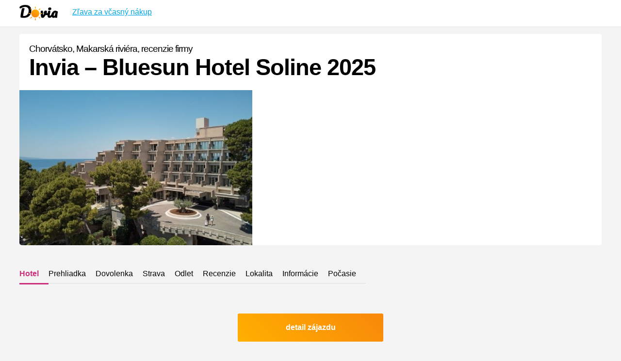

--- FILE ---
content_type: text/html; charset=UTF-8
request_url: https://www.dovia.sk/chorvatsko/invia-bluesun-hotel-soline/
body_size: 16616
content:
<!DOCTYPE html>
<html lang="sk">
<head>
<link rel="canonical" href="https://www.dovia.sk/chorvatsko/invia-bluesun-hotel-soline/" />	
<meta http-equiv='x-dns-prefetch-control' content='on'>
<link rel='dns-prefetch' href='https://affil.invia.sk/' />
<link rel='dns-prefetch' href='https://dcontent.inviacdn.net/' />
<link rel='dns-prefetch' href='https://ssc-affil.invia.sk/' />
<link rel='dns-prefetch' href='https://sc-affil.invia.sk/' />	
<link rel='preload' as='image' href='https://www.dovia.sk/wp-content/uploads/2023/01/bluesun-hotel-soline.jpg'>	
<link rel='preload' as='image' href='https://www.dovia.sk/images/dovia.png'>
<meta http-equiv="content-type" content="text/html; charset=utf-8" />
<script src="https://www.dovia.sk/lazysizes.min.js" async=""></script>		
<title>&#x1f334;   Invia &#8211; Bluesun Hotel Soline recenzie, Chorvátsko, Makarská riviéra, 2025</title>
<meta name="keywords" content="Dovolenka   Invia &#8211; Bluesun Hotel Soline ChorvátskoMakarská riviéra, last minute, 2025, recenzie, hotel, recenzie    Invia &#8211; Bluesun Hotel Soline, dovolenka, zájazdy, first minute, invia   Invia &#8211; Bluesun Hotel Soline" />
<meta name="description" content="Recenzie od   Invia &#8211; Bluesun Hotel Soline &#9989 Last minute dovolenka firma   Invia &#8211; Bluesun Hotel Soline Chorvátsko Makarská riviéra  2025. Vyberáme pre vás tie najlepšie ponuky. " />
<meta name="viewport" content="width=device-width, initial-scale=1.0" />
<link rel="image_src" href="https://www.dovia.sk/wp-content/uploads/2023/01/bluesun-hotel-soline.jpg" />
<meta property="og:image" content="https://www.dovia.sk/wp-content/uploads/2023/01/bluesun-hotel-soline.jpg">
<link rel="shortcut icon" href="https://www.dovia.sk/images/fav.ico" type="image/x-icon" /> 
<style>body { width: 100%; font-family: Open Sans, Arial, Helvetica, helvetica, sans-serif; font-size: 12pt; font-weight: 400; text-align: left; color: #363636; background-color: #f4f4f4; margin: 0px; padding: 0px; background-repeat: no-repeat; background-position: top center; } span { color: #6c6c6c } .vetsi { font-size: 14pt; font-weight: 600 } strong { font-weight: 800 } h1 { font-size: 20pt; margin: 40px 0 15px 0; letter-spacing: -1px; font-weight: 800; color: #000 } h2 { font-size: 20pt; margin: 40px 0 15px 0; letter-spacing: -1px; font-weight: 800; color: #000 } h3 { font-size: 14pt; margin: 10px 0; letter-spacing: -1px; font-weight: 700; color: #000 } h4, h5 { font-size: 14pt; margin: 40px 0 25px 0; letter-spacing: -1px; font-weight: 800; color: #000 } h2 a, h3 a { text-decoration: none; } a { color: #05a8e6; } a:hover { color: #000; text-decoration: none; } #hlavicka { position: absolute; float: left; top: 0px; position: fixed; width: 100%; height: 35px; padding: 10px 0; background-repeat: repeat-x;
background-position: bottom left; border-bottom: 1px solid #e4e4e4; background-color: #fff; z-index: 10000 } #affil-overlay { display: none; position: fixed; top: 0; left: 0; width: 100%; height: 100%; background-color: rgba(0,0,0,0.3); z-index: 99998; } #affil-box { position: absolute; top: 50%; left: 50%; min-width:380px; transform: translate(-50%, -50%); color: #111; border-radius: 8px;  font-size: 18px; max-width: 90%; text-align: center; } #affil-image {border-radius:8px}#affil-heading {position:absolute; z-index:100; bottom:30px; left:10px; color:#fff;} #affil-box a { color: #fff; font-weight: normal; text-decoration: none; } #affil-box a:hover { text-decoration: underline; } #affil-close { position: absolute; top: 8px; right: 12px; font-size: 20px; cursor: pointer; color: #000; z-index:100 } #affil-close:hover { color: #e53935; }#affil-text {position:absolute; bottom:15px; left:10px; z-index: 100; color:#fff;} #logo { float: left; height: 30px; } #logo span { position: absolute; top: 5px; left: 160px; line-height: 22px; font-size: 9pt; } #logo span img { position: relative; margin-top: 0px; } #menu {
float: right; margin: 8px 0px 0 0; } #menu ul { float: left; width: 22px; margin: 0; padding: 0; list-style: none; font-size: 11pt; } #menu ul li a { float: left; line-height: 16px; height: 16px; margin: 0 0 0 0px; padding: 0 0 10px 0; text-decoration: none; color: #000 } #vitejte { float: left; width: 50%; padding: 50px 0 0 0 } #vitejte h1 { font-size: 30pt; font-weight: 300; } #vitejte h1 strong { font-weight: 800; color: #000; display: block; font-size: 25pt; } #obsah { position: relative; float: left; width: 100%; padding: 0px; margin-top: 0px; padding-bottom: 30px; background-repeat: no-repeat; background-position: bottom center; } #blog, #ubytovani { position: relative; float: left; width: 100%; padding-bottom: 20px; border-top: 1px solid #dedede; background-color: #fff; z-index: 1000; } #blog .boxy, #ubytovani .boxy { padding-bottom: 15px; } #blog .boxy p, #ubytovani .boxy p { padding-right: 10px; } #top{position:fixed; top:100px; right:0;} #blog .boxy h2, #ubytovani .boxy h2 { font-size: 18pt;
margin-top: 10px } .container { position: relative; max-width: 1200px; margin: 0 auto; padding: 0 20px; } .containerplus { position: relative; max-width: 1024px; margin: 0 auto; padding: 0 20px; } .box { float: left; width: 100% } .nejnovejsi { position: relative; float: left; width: 100%; padding: 20px 0; margin-top: 0px; background-repeat: no-repeat; background-position: top center; background-color: #f9f9e3; z-index: 1000 } .nejnovejsi .box { padding-bottom: 30px; } .dva .hotel { width: 49.0000%;background-color:#f4f4f4; } .tri .hotel { width: 32.3333%; background-color:#f4f4f4; } .bez .hotel {background-color:#f4f4f4;} .pocet {float:left;padding:10px;color:#618a1e; background-color:#d4edac; -webkit-border-radius: 4px; -moz-border-radius: 4px; border-radius: 4px;} .hotel { position: relative; float: left; width: 24%; padding: 0; margin-right:1%; margin-bottom:1%; box-sizing: border-box; -moz-transition: all 0.3s; -webkit-transition: all 0.3s; background-color:#fff; -webkit-border-radius: 4px;
-moz-border-radius: 4px; border-radius: 4px; overflow:hidden; height:480px; } .hotel strong{display:none;} .podobne .hotel {background-color:#f4f4f4; height:350px} .hotel h3 a { color: #000; } .hotel h3 {height:50px; overflow:hidden;} .hotel p { margin: 0; padding: 0 } .hotel .sleva { position: absolute; top: 15px; right: 15px; text-align: center; z-index: 100; background-color: #fff; padding-left: 5px; width: 40px; height: 45px; line-height: 45px; font-weight: bold; font-size: 11pt; color: #05a8e6; -webkit-border-radius: 30px; -moz-border-radius: 30px; border-radius: 30px; } .hotel .cena { position:absolute; bottom:20px; left:10px; font-size: 15px; z-index: 100; width: 100%; font-weight: bold; color: #000; } .hotel .dovolena {padding:10px;} .hotel .popis { color: #363636; position: absolute; width: 100%; bottom: 37px; height: 40px; overflow: hidden; left: 0px; z-index: 100; font-size: 10pt; margin: 0; padding: 0 0 0 5px; letter-spacing: 0; } .hotel:hover .popis { display: block; } .hotel .breadcrumbs {
display: none } .hotel img { transition: transform .5s ease-in-out; transform: scale(1.0); transform-origin: 100% 0; } /* The Transformation */ .hotel img:hover { transform: scale(1.0) translateX(-30%); } .buttonzajazd { position:absolute; bottom:10px; right:10px; text-decoration:none;color:#fff; font-size:13px;padding:10px; background: rgb(255,176,0); background: linear-gradient(45deg, rgba(255,176,0,1) 0%, rgba(248,136,10,1) 100%); font-weight:bold; z-index:100} .buttonzajazd:hover {color:#fff;background: linear-gradient(45deg, rgba(248,136,10,1) 0%, rgba(248,136,10,1) 100%);} .hotel a span { position: absolute; top: 0; left: 0; width: 100%; height: 100%; z-index: 1000 } .loga { position: relative; float: left; width: 25%; padding: 5px 5px 10px 5px; box-sizing: border-box; -moz-transition: all 0.3s; -webkit-transition: all 0.3s; } .loga h2 { color: #363636; position: absolute; width: 100%; height: 25px; overflow: hidden; left: 0px; z-index: 100; font-size: 12pt; margin: 0; padding: 0; padding-left: 5px;
letter-spacing: 0 } .loga h3 { color: #fff; position: absolute; width: 180px; bottom: 20px; left: 20px; z-index: 100; font-size: 12pt; margin: 0; padding: 0; padding-left: 5px; letter-spacing: 0 } .loga .obrazek { float: left; width: 100%; margin: 30px 0 0 0; } .loga .obrazek img { margin-bottom: 0; -webkit-border-radius: 4px; -moz-border-radius: 4px; border-radius: 4px; } .button { position: relative; float: left; margin-left: 38%; margin-top: 30px; padding: 15px 40px; text-align: center; background-color: #ce3374; color: #fff !important; text-decoration: none; font-weight: 800; -webkit-border-radius: 3px; -moz-border-radius: 3px; border-radius: 3px; background: rgb(255,176,0); background: linear-gradient(45deg, rgba(255,176,0,1) 0%, rgba(248,136,10,1) 100%); filter: progid: DXImageTransform.Microsoft.gradient(startColorstr='#f75600', endColorstr='#cb307c',GradientType=1); } @keyframes shake { 2% { transform: translate(7px, 13px) rotate(0deg); } 4% { transform: translate(9px, -6px) rotate(0deg); } 6% {
transform: translate(-1px, -4px) rotate(2deg); } 8% { transform: translate(-13px, 15px) rotate(8deg); } 10% { transform: translate(-1px, 5px) rotate(-4deg); } 12% { transform: translate(-4px, 5px) rotate(-4deg); } 14% { transform: translate(4px, -2px) rotate(6deg); } 16% { transform: translate(8px, -6px) rotate(8deg); } 18% { transform: translate(11px, -3px) rotate(4deg); } 20% { transform: translate(6px, 7px) rotate(4deg); } 22% { transform: translate(9px, 5px) rotate(8deg); } 24% { transform: translate(1px, -5px) rotate(-8deg); } 26% { transform: translate(2px, 8px) rotate(4deg); } 28% { transform: translate(-12px, -12px) rotate(-8deg); } 30% { transform: translate(1px, 14px) rotate(-4deg); } 32% { transform: translate(-4px, -9px) rotate(8deg); } 34% { transform: translate(0px, 9px) rotate(2deg); } 36% { transform: translate(8px, -12px) rotate(1deg); } 38% { transform: translate(-8px, -6px) rotate(3deg); } 0%, 40%, 100% { transform: translate(0, 0) rotate(0); } } .button4 { position: fixed; width: 250px;
left: 50%; margin-left: -125px !important; color: #fff; text-decoration: none; font-weight: bold; text-align: center; bottom: 15px; padding: 15px 0 !important; z-index: 100; margin: 0; -webkit-border-radius: 25px; -moz-border-radius: 25px; border-radius: 25px; /#f75600+0, cb307c+70 */ background: rgb(247,86,0); background: -moz-linear-gradient(left, rgba(247,86,0,1) 0%, rgba(203,48,124,1) 70%); background: -webkit-linear-gradient(left, rgba(247,86,0,1) 0%, rgba(203,48,124,1) 70%); background: linear-gradient(to right, rgba(247,86,0,1) 0%, rgba(203,48,124,1) 70%); filter: progid: DXImageTransform.Microsoft.gradient(startColorstr='#f75600', endColorstr='#cb307c',GradientType=1); } .button4:hover { color: #fff; background: #cb307c !important; } .button:hover { color: #fff } .button2 { position: relative; float: left; margin-top: 30px; padding: 20px 50px; text-align: center; background-color: #cb307c; color: #fff !important; text-decoration: none; font-weight: 800; -webkit-border-radius: 4px;
-moz-border-radius: 4px; border-radius: 4px; font-size: 17pt; } .button2:hover { color: #fff } .button3 { position: relative; float: left; margin-top: 5px; padding: 8px 12px; text-align: center; background-color: #cb307c; color: #fff !important; text-decoration: none; font-weight: 800; -webkit-border-radius: 4px; -moz-border-radius: 4px; border-radius: 4px; font-size: 11pt; } .button3:hover { color: #fff } .detail p { float: left; width: 100% } .detail p a { color: #05a8e6 } .fotogalerie { float: left; width: 100%; box-sizing: border-box; } .fotogalerie img { float: left; width: 20% !important; padding-right: 5px; box-sizing: border-box; } .fotogalerie img a { float: left; } #vmobil { display: none; } .boxik { float: left; width: 33.3333%; text-align: left; } #destinace a { text-decoration: none; } #destinace ul { margin: 0; padding: 0; list-style: none; } #destinace ul li a { float: left; width: 100%; padding: 0; line-height: 30px; } #destinace a span { float: right; font-weight: 800; color: #cb307c;
padding: 0 20px 0 0 } .kancelare { float: left; width: 100%; margin: 0; padding: 0; list-style: none; } .kancelare li { float: left; width: 150px; height: 50px; line-height: 50px; text-align: center; margin: 0 10px 10px 0; border: 1px solid #dce0e0 } .destinace { float: left; width: 100%; margin: 0; padding: 0; list-style: none; } .destinace ul { float: left; width: 100%; margin: 0; padding: 0; list-style: none; } .destinace .children { float: left; width: 100%; margin: 20px 0; padding: 0; list-style: none; } .destinace .children li { float: left; width: 150px; height: 50px; line-height: 50px; text-align: center; margin: 0 10px 10px 0; border: 1px solid #dce0e0; } #vlajky { float: left; width: 100%; margin: 15px 0 } #vlajky img { float: left; width: 30px; margin: 0 5px 0 0 } #vlajky ul { list-style: none; margin: 0; padding: 0 } #vlajky li { float: left; width: 160px; line-height: 25px; margin: 0 0 5px 0 } .obal { float: left; width: 100%; margin: 0; padding: 0 } #vyhledavani { float: left; width: 96%;
padding: 20px 0; margin: 40px 0; border: 1px solid #dce0e0; -webkit-border-radius: 4px; -moz-border-radius: 4px; border-radius: 4px; } #vyhledavani select { width: 200px; padding: 10px 5px; margin: 0 0 0 30px; border: 0px solid #fff; font-size: 15pt; } .wp-pagenavi { float: left; width: 100%; margin-top: 30px; } .wp-pagenavi span { float: left; line-height: 40px; } .wp-pagenavi .page { float: left; background-color: #cb307c; width: 40px; height: 40px; line-height: 40px; font-weight: 800; font-size: 20px; margin: 0 1px 0 0; color: #fff; text-align: center; text-decoration: none; -webkit-border-radius: 40px; -moz-border-radius: 40px; border-radius: 40px; } .wp-pagenavi .page:hover { background-color: #a22663; } .wp-pagenavi .current { float: left; background-color: #a22663; font-weight: 800; width: 40px; height: 40px; line-height: 40px; font-size: 20px; margin: 0 1px 0 0; color: #fff; text-align: center; text-decoration: none; -webkit-border-radius: 40px; -moz-border-radius: 40px; border-radius: 40px; }
.wp-pagenavi .nextpostslink { float: left; line-height: 40px; margin-left: 5px } .wp-pagenavi .previouspostslink { float: left; line-height: 40px; margin-right: 5px } .wp-pagenavi .pages { float: left; margin-right: 10px; } .wp-pagenavi .last { float: left; margin-left: 10px; line-height: 40px; margin-left: 5px } .wp-pagenavi .first { float: left; margin-left: 10px; line-height: 40px; margin-right: 5px } #obsahovacast { float: left; width: 100%; margin-top: 30px; text-align: justify; } #odkazovacast { float: left; width: 100%; margin-top: 0px; text-align: justify; } #leva { float: left; width: 45%; margin-right: 6% } #prava { float: left; width: 33.3333%; } .seda { background-color: #fff; padding: 40px; box-sizing: border-box; margin-top: 30px; -webkit-border-radius: 4px; -moz-border-radius: 4px; border-radius: 4px; } .obaldetail { position: relative; float: left; width: 100%; padding: 0px; margin-top: 0px; } .detail { position: relative; float: left; width: 100%; padding: 0px; margin-top: 0px; }
.detail .button { position: fixed; width: 300px; left: 50%; margin-left: -150px !important; bottom: 15px; padding: 20px 0 !important; z-index: 10000; margin: 0; animation-name: shake; animation-duration: 5s; animation-timing-function: ease-in-out; animation-iteration-count: infinite; } .obaldetail #vitejte { float: left; padding: 0; width: 100%; padding: 0px; margin: 70px 0 0 0; background-color: #fff; -webkit-border-radius: 5px; -moz-border-radius: 5px; border-radius: 5px; margin-bottom:10px; overflow:hidden; } .obaldetail #vitejte img { float: left; width: 40%; margin: 0; padding: 0 } .detail .sleva, .detail .popis, .detail .cena { display: none; } .obaldetail #vitejte h1 { float: left; font-size: 30pt; font-weight: 300; font-size: 14pt; padding: 20px; margin: 0; box-sizing: border-box; } .obaldetail #vitejte h1 span { font-weight: 800; color: #000; display: block; font-size: 35pt; } .obaldetail #socialni { float: left; padding-left: 30px; } .obaldetail #socialni a { float: left; margin-right: 5px; }
.informace { float: left; width: 65%; padding-right: 150px; box-sizing: border-box; } .dodatek { float: left; width: 35%; padding-top: 90px; } .detail span .skryty { color: #6c6c6c; text-decoration: none; } .detail .vetsi .skryty { color: #363636; text-decoration: none; } .wrap { float: left; width: 100%; padding-bottom: 50px; } .cara { border-bottom: 1px solid #e4e4e4 } #invia-box { float: left; width: 100%; padding: 40px; background-color: #fff; -webkit-border-radius: 4px; -moz-border-radius: 4px; border-radius: 4px; box-sizing: border-box; background-image: url('https://www.dovia.sk/images/invia2.jpg'); background-repeat: no-repeat; background-position: right center; } #invia-box a { text-decoration: none; color: #363636 } #invia-faktor { float: left; width: 100%; padding: 40px; background-color: #fff; -webkit-border-radius: 4px; -moz-border-radius: 4px; border-radius: 4px; box-sizing: border-box; background-image: url('https://www.dovia.sk/images/invia.jpg'); background-repeat: no-repeat;
background-position: right center; } .termin { float: left; width: 33.3333%; box-sizing: border-box; padding: 0 20px 10px 0; font-size: 10pt; } .termin table { float: left; width: 100%; color: #6c6c6c } .termin table td { float: left; padding: 3px 5px; } .termin table .vpravo { float: right } .termin table tr { background-color: #fff; -webkit-border-radius: 2px; -moz-border-radius: 2px; border-radius: 2px; } .mapa { float: left; width: 100%; } .mapa iframe { float: left; width: 100%; height: 350px; } .podobne { float: left; width: 100%; } .nabidky { float: left; width: 100%; } .nabidky .hotel { width: 25% } .detailletenky { position: relative; float: left; max-width: 700px; padding: 0px; margin-top: 50px; } .detailletenky img { max-width: 700px; } .dovolena { float: left; width: 70%; padding: 0; margin: 0 } .dovolena tr { float: left; width: 100%; padding: 0; margin: 0 } .dovolena td { float: left; width: 50%; margin: 0; padding: 0 } .hledani { float: left; width: 356px; } .arpw-ul { float: left; width: 220px;
} .arpw-random-post li { float: left; } .arpw-random-post img { float: left; margin: 0 5px 5px 0 } .arpw-title { float: left; line-height: 15px; } #paticka { position: relative; float: left; width: 100%; padding: 10px 0 30px 0; margin: 0; background-color: #fff; border-top: 1px solid #dedede; z-index: 1000; } #paticka ul { margin: 0 30px 0 0; padding: 0; list-style: none; font-size: 10pt; } #paticka .social li { width: 110px; padding: 15px 20px; border: 1px solid #dce0e0; margin-bottom: 5px } #paticka p { font-size: 10pt; } .boxy { float: left; width: 33.3333%; } .boxy ul { float: left; width: 100%; } .boxy ul li { float: left; width: 50%; margin: 0; } .boxy ul li a { padding: 0 20px 0 0 } .navic { float: left; width: 100%; border-top: 1px solid #dce0e0; margin-top: 30px; } #nahled { position: relative; float: left; width: 100%; height: 600px; background-color: #000; overflow: hidden; margin-top: -5px; margin-bottom: 30px; } #nahled img { float: left; margin-top: -200px; filter: alpha(opacity=50);
-moz-opacity: 0.5; KhtmlOpacity: .5; opacity: .5; } .podmenu { float: left; width: 100%; margin: 30px 0; padding: 0; list-style: none; } .podmenu li a { float: left; padding: 10px 20px 10px 0; margin: 0 0 20px 0; border-bottom: 1px solid #dce0e0; text-decoration: none; color: #000 } .podmenu li a:hover { color: #cb307c } .podmenu .aktivni a { color: #cb307c; border-bottom: 3px solid #cb307c; font-weight: 800 } #comments img { width: 68px; height: 68px; margin: 0 10px 0 0 } .comment-form { float: left; width: 100%; background-color: #f6f6f6; padding: 10px; margin-bottom: 15px; } #instagram { float: left; width: 50%; } #instagram img { width: 200px; } #instagram .item { float: left; width: 200px; margin: 0 5px 5px 0; height: 300px; overflow: hidden } .zalozkahotel { float: left; width: 100%; margin-bottom: 40px; padding: 0; list-style: none } .zalozkahotel li { float: left; width: 33.333% } .widget_categories p, .widget_categories label { display: none; } .widget_categories select { max-width: 600px;
min-width: 300px; height: 40px; line-height: 40px; } #pata { position: relative; float: left; width: 100%; padding: 30px 0 30px 0; margin: 0; background-color: #F7F6F3; font-size: 10pt; z-index: 1000 } #podkategorie ul { float: left; width: 100%; margin: 0; padding: 0; list-style: none; } .categories { float: left; width: 100%; list-style: none; margin: 0 0 50px 0; padding: 0 } .categories ul { float: left; width: 100%; list-style: none; margin: 0; padding: 0 } .categories ul li { float: left; margin: 0 20px 5px 0; padding: 0 } .nadpis { font-weight: 800 } #hledej { float: right; width: 33.3333%; margin-top: 340px; } .obal2 { padding: 0 20px; } #comments { float: left; width: 100% } @media screen and (max-width:1200px) { .obaldetail #vitejte h1 span { font-weight: 800; color: #000; display: block; font-size: 30pt; } } @media screen and (max-width:948px) { #vitejte { float: left; width: 100%; padding: 50px 0 0 0 } #vitejte h1 { font-size: 26pt; } .hotel { width: 33.3333% } .podmenu li a { float: left;
width: 100%; padding: 10px 0px 10px 0; margin-bottom: 0px; } .podmenu .nemusi { display: none; } .detail { width: 100% } .obal2 { padding: 0px; } #hledej { float: right; width: 100%; margin-top: 20px; } .fotogalerie img { width: 33.3333% } .entry-content img { width: 100% !important; height: auto !important } .loga { width: 50% } } @media screen and (max-width:768px) { .hotel { position: relative; float: left; width: 50% } #vitejte h1 { font-size: 24pt; } .boxy { position: relative; float: left; width: 50%; } .boxik { position: relative; float: left; width: 50%; } .comment-form { max-width: 708px; } #comment { width: 100%; overflow: hidden; } #comments { overflow: hidden } .zalozkahotel li { float: left; width: 50% } .fotogalerie img { width: 33.3333% !important } #vmobil { display: block; } #vpc { display: none; } .informace { float: left; width: 100%; padding-right: 0px; box-sizing: border-box; } .dodatek { float: left; width: 100%; padding-top: 20px; } .termin { width: 50% } .podobne .hotel { width: 50%;
padding-bottom: 25px; } .nabidky .hotel { width: 50% } .obaldetail .nahledova { float: left; width: 100% } .obaldetail #vitejte h1 span { font-weight: 800; color: #000; display: block; font-size: 28pt; } .obaldetail #vitejte img { width: 100%; margin: 0; padding: 0 } #invia-box { background-image: url('https: //www.dovia.sk/images/neni.png'); } #invia-faktor { background-image: url('https: //www.dovia.sk/images/neni.png'); } .obaldetail #socialni { float: left; padding-left: 0px; padding-bottom: 20px; } } @media screen and (max-width:480px) { #top{display:none;} .container { padding: 0 10px; } .hotel { position: relative; float: left; width: 100%; padding: 0px 0px 120px 0px; } .podmenu {display:none;} #vitejte h1 { font-size: 14pt; } .boxy { position: relative; float: left; width: 100%; } .boxik { position: relative; float: left; width: 100%; } .fotogalerie img { width: 50% !important } .comment-form { max-width: 420px; } #comment { max-width: 410px } #obsahovacast img { width: 100% !important } .termin {
width: 100% } .podobne .hotel { width: 100%; padding-bottom: 25px; } .nabidky .hotel { width: 100% } .obaldetail #vitejte h1 span { font-weight: 800; color: #000; display: block; font-size: 18pt; } #invia-box { padding: 20px; } .seda { background-color: #fff; padding: 0px; margin-top: 30px; } .dva .hotel { width: 100.0000% } .tri .hotel { width: 100.0000% } .containerplus { padding: 0 10px; } .loga { width: 100% } } @media screen and (max-width:360px) { #logo span { display: none } } @media screen and (max-width:320px) { .hotel { position: relative; float: left; width: 100% } .boxy { position: relative; float: left; width: 100%; } .boxik { position: relative; float: left; width: 100%; } .comment-form { max-width: 260px; } #comment { max-width: 250px } .zalozkahotel li { float: left; width: 100% } .fotogalerie img { width: 100% !important } .dva .hotel { width: 100% } .tri .hotel { width: 100% } } #menicko { float: left; width: 100%; background-image: url('https: //www.dovia.sk/images/menicko.jpg');
background-repeat: no-repeat; background-position: top center; } #menicko ul { float: left; width: 100%; list-style: none; margin: 50px 0 0 0; padding: 0; } #menicko ul li a { float: left; width: 100%; text-align: center; margin: 0; padding: 0; line-height: 40px; color: #fff; } #menicko img { margin: 0 10px 0 0 }</style>
		
</head>
<body data-rsssl=1 id="pozadidetail">	
<div class="obaldetail"><div class="container"><div id="vitejte"><h1>Chorvátsko, Makarská riviéra,  recenzie firmy <span>  Invia &#8211; Bluesun Hotel Soline 2025</span></h1><img class="nahledova" src="https://www.dovia.sk/wp-content/uploads/2023/01/bluesun-hotel-soline.jpg" alt="Invia &#8211; Bluesun Hotel Soline,  recenzie" />
</div></div></div>
<div class="container">
<ul class="podmenu">
<li class="aktivni"><a href="#hotel">Hotel</a></li>
<li><a href="#fotogaleria">Prehliadka</a></li>
<li><a href="#invia">Dovolenka</a></li>
<li class="nemusi"><a href="#strava">Strava</a></li>
<li class="nemusi"><a href="#odlet">Odlet</a></li>
<li><a href="#recenzia">Recenzie</a></li>
<li class="nemusi"><a href="#lokalita">Lokalita</a></li>
<li class="nemusi"><a href="#informace">Informácie</a></li>
<li><a href="#pocasie">Počasie</a></li>
</ul></div>	
<div id="obsah">
<div class="containerplus">
<div class="detail">
<iframe src="https://affil.invia.sk/direct/core/tool_search-form/render-form/nl_product_id/1/template/300x250/adata1/form/color_button_bg/05a8e6/color_button_hover_bg/0495cd/color_form_bg/ffb000/color_scrollbar/f8880a/aid/4800874/" width="300" height="250" style="width:100%;overflow: hidden; border: none;" frameborder="0" scrolling="no" target="_parent"></iframe>
<h2>Last minute Invia</h2>	
 <div class="box"><div class="hotel"><a href="https://www.invia.sk/hotel/spanielsko/barcelona/best-4-barcelona/zajazd/?s_offer_id=eyJ0eXAiOiJKV1QiLCJhbGciOiJIUzI1NiJ9.[base64].jwdLrRgbuopcOikkTcW4jEHdqFb81C3bjlpUyTYzWds&amp;c_price_unit=600&amp;c_price_group=1200&amp;nl_nights=5&amp;aid=4800874&amp;adata1=doviask" target="_blank"><img data-src="https://dcontent.inviacdn.net/shared/img/affil-450x300/2020/2/9/d3/24144982.jpg" alt="Best 4 Barcelona" width="450" height="300" class="lazyload" /></a><div class="dovolena"><h3><a href="https://www.invia.sk/hotel/spanielsko/barcelona/best-4-barcelona/zajazd/?s_offer_id=eyJ0eXAiOiJKV1QiLCJhbGciOiJIUzI1NiJ9.[base64].jwdLrRgbuopcOikkTcW4jEHdqFb81C3bjlpUyTYzWds&amp;c_price_unit=600&amp;c_price_group=1200&amp;nl_nights=5&amp;aid=4800874&amp;adata1=doviask" target="_blank">Best 4 Barcelona</a></h3><p><small>Barcelona, Španielsko<br />14.11.-19.11.2025 <br />Bez stravy<br /><b>🔥600 €</b><br /><br /><br /></small></p></div></div><div class="hotel"><a href="https://www.invia.sk/hotel/turecko/side/royal-dragon/zajazd/?s_offer_id=eyJ0eXAiOiJKV1QiLCJhbGciOiJIUzI1NiJ9.[base64].xx0tIdU3Q0iahdFo23011oRxMWEyWhAZEq7RURiXuAQ&amp;c_price_unit=652&amp;c_price_group=1303&amp;nl_nights=5&amp;aid=4800874&amp;adata1=doviask" target="_blank"><img data-src="https://dcontent.inviacdn.net/shared/img/affil-450x300/2021/4/1/d73/27983669.jpg" alt="Royal Dragon" width="450" height="300" class="lazyload" /></a><div class="dovolena"><h3><a href="https://www.invia.sk/hotel/turecko/side/royal-dragon/zajazd/?s_offer_id=eyJ0eXAiOiJKV1QiLCJhbGciOiJIUzI1NiJ9.[base64].xx0tIdU3Q0iahdFo23011oRxMWEyWhAZEq7RURiXuAQ&amp;c_price_unit=652&amp;c_price_group=1303&amp;nl_nights=5&amp;aid=4800874&amp;adata1=doviask" target="_blank">Royal Dragon</a></h3><p><small>Side, Turecko<br />14.11.-19.11.2025 <br />Ultra All inclusive<br /><b>🔥652 €</b><br /><br /><br /></small></p></div></div><div class="hotel"><a href="https://www.invia.sk/hotel/turecko/side/dobedan-beach-resort-comfort-ex-alva-donna-beach-resort-comfort/zajazd/?s_offer_id=eyJ0eXAiOiJKV1QiLCJhbGciOiJIUzI1NiJ9.[base64].SHklu__ItMRM2xnE35E_IZgNctpunHPG6qbCirYQF3E&amp;c_price_unit=716&amp;c_price_group=1433&amp;nl_nights=5&amp;aid=4800874&amp;adata1=doviask" target="_blank"><img data-src="https://dcontent.inviacdn.net/shared/img/affil-450x300/2014/8/14/d0/4841235.jpg" alt="Dobedan Beach Resort Comfort (Ex. Alva Donna Beach Resort Comfort)" width="450" height="300" class="lazyload" /></a><div class="dovolena"><h3><a href="https://www.invia.sk/hotel/turecko/side/dobedan-beach-resort-comfort-ex-alva-donna-beach-resort-comfort/zajazd/?s_offer_id=eyJ0eXAiOiJKV1QiLCJhbGciOiJIUzI1NiJ9.[base64].SHklu__ItMRM2xnE35E_IZgNctpunHPG6qbCirYQF3E&amp;c_price_unit=716&amp;c_price_group=1433&amp;nl_nights=5&amp;aid=4800874&amp;adata1=doviask" target="_blank">Dobedan Beach Resort Comfort (Ex. Alva Donna Beach Resort Comfort)</a></h3><p><small>Side, Turecko<br />14.11.-19.11.2025 <br />Ultra All inclusive<br /><b>🔥716 €</b><br /><br /><br /></small></p></div></div><div class="hotel"><a href="https://www.invia.sk/hotel/polsko/beskydy/halo-szczyrk/zajazd/?s_offer_id=eyJ0eXAiOiJKV1QiLCJhbGciOiJIUzI1NiJ9.[base64].a8qQm-Kav5ysnBELQF60VEDaqThSw8ltzp-CQ2uJoHc&amp;c_price_unit=266&amp;c_price_group=532&amp;aid=4800874&amp;adata1=doviask" target="_blank"><img data-src="https://dcontent.inviacdn.net/shared/img/affil-450x300/2024/12/5/d17/48076243.jpg" alt="Halo Szczyrk" width="450" height="300" class="lazyload" /></a><div class="dovolena"><h3><a href="https://www.invia.sk/hotel/polsko/beskydy/halo-szczyrk/zajazd/?s_offer_id=eyJ0eXAiOiJKV1QiLCJhbGciOiJIUzI1NiJ9.[base64].a8qQm-Kav5ysnBELQF60VEDaqThSw8ltzp-CQ2uJoHc&amp;c_price_unit=266&amp;c_price_group=532&amp;aid=4800874&amp;adata1=doviask" target="_blank">Halo Szczyrk</a></h3><p><small>Beskydy, Poľsko<br />17.11.-22.11.2025 <br />Raňajky<br /><b>🔥266 €</b><br /><br /><br /></small></p></div></div></div>		 
									
		<p><span class="sleva"><strong>Zľava: </strong>-19% </span> <span class="cena"><strong>Cena</strong> od 543 EUR</span><br />
<span id="more-11382"></span></p>
<div class="wrap cara">
<div class="informace">
<h2 id="invia">Príklad dovolenky od Invia.sk</h2>
<p class="vetsi">Pokiaľ pôjdete <strong>Bluesun Hotel Soline</strong> v termíne od 18.10. do 28.10. dovolená na 11 dní vás vyjde na <strong>543 EUR</strong>.
</p>
<table class="dovolena">
<tr>
<td><span>Doprava:</span></td>
<td>Vlastná</td>
</tr>
<tr>
<td><span>Letisko:</span></td>
<td> </td>
</tr>
<tr>
<td><span>Strava:</span></td>
<td>Polpenzia</td>
</tr>
<tr>
<td><span>Typ zájazdu:</span></td>
<td>Pobytové Pri mori</td>
</tr>
<tr>
<td><span>Zľava:</span></td>
<td>19%</td>
</tr>
<tr>
<td><span>Akcie:</span></td>
<td></td>
</tr>
</table>
<p><span>Kalkulácia je vytvorená ku dňu 9.8.2018</span></p>
<p><small><a href="#terminy">Ďalšie možné termíny</a></small></p>
</div>
<div class="dodatek">
<p><strong id="strava">Ďalšie možné druhy stravovanie:</strong><br />
<span>Bez stravy, Raňajky, Večera, Polpenzia, Plná penzia, All inclusive, Ultra All inclusive</span>
</p>
<p><strong id="odlet">Ďalšie možné odletová miesta:</strong><br />
<span>Bratislava, Košice, Praha, Brno, Ostrava,  Katowice, Krakow, Viedeň, </span>
</p>
</div>
</div>
<div class="wrap">
<div class="fotogalerie">
<h2 id="fotogaleria">Prehliadka</h2>
<p><a href="https://dcontent.inviacdn.net/shared/img/affil-450x300/2021/11/23/d4/31406018.jpg" data-fancybox="gallery"><img decoding="async" src="https://dcontent.inviacdn.net/shared/img/affil-450x300/2021/11/23/d4/31406018.jpg" alt="vnútro hotela" /></a><a href="https://dcontent.inviacdn.net/shared/img/affil-450x300/2021/11/23/d4/31406021.jpg" data-fancybox="gallery"><img decoding="async" src="https://dcontent.inviacdn.net/shared/img/affil-450x300/2021/11/23/d4/31406021.jpg" alt="Okolie hotela a pláž" /></a><a href="https://dcontent.inviacdn.net/shared/img/affil-450x300/2021/11/23/d4/31406023.jpg" data-fancybox="gallery"><img decoding="async" src="https://dcontent.inviacdn.net/shared/img/affil-450x300/2021/11/23/d4/31406023.jpg" alt="Reštaurácie a jedlo" /></a></p>
<p><small><a data-fancybox data-type="iframe" data-src="https://www.invia.sk/hotel/chorvatsko/makarska-riviera/bluesun-hotel-soline/?aid=4800874&#038;adata1=skchorvatsko" rel="nofollow" href="javascript:;">Fotogaléria vo veľkom rozlíšení</a></small></p>
</div>
</div>
<p><?php include ('vlozene/invia.php');?></p>
<div class="wrap cara">
<div class="informace">
<h2 id="recenzia"><a href="#recenzia">Recenzia Bluesun Hotel Soline</a> </h2>
<p class="vetsi">Z 27 užívateľských recenzií na webe Invia, kde sa hodnotí hlavne štyri faktory a to ubytovanie, strava, okolie a cena dostal hotel 4.5 bodov z desiatich. Počet hviezd: 4
</p>
<p><small><a data-fancybox data-type="iframe" data-src="https://www.invia.sk/hotel/chorvatsko/makarska-riviera/bluesun-hotel-soline/?aid=4800874&#038;adata1=skchorvatsko#tab=recenzia-hotela" rel="nofollow" href="javascript:;">Prečítajte si 27 hodnotenie</a></small></p>
</div>
<div class="dodatek">
<p><span>Už ste v hoteli boli? Pochváľte sa nám. Recenziu môžete napísať aj na webe dovia.sk</span></p>
<p><small><a href="#reply-title">Chcem napísať recenziu</a></small></p>
</div>
</div>
<div class="wrap">
<div class="informace">
<h2 id="lokalita">Lokalita</h2>
<p class="vetsi">Chorvátsko, <a href="../makarska-riviera/">Makarská riviéra</a><br /> Súradnice hotela: <i>43.367701, 16.92958</i></p>
<p class="vetsi"><?php include ('vlozene/chorvatsko.php');?></p>
<p><small><a href="../../chorvatsko/">Prečítajte si viac informácií o destinácii: Chorvátsko</a></small></p>
</div>
<div class="dodatek">
<p><strong>Prejdite si okolí hotela ešte pred dovolenkou, ako na to?</strong><br /> <span>Google <a href="../../google-street-view/">street view</a> je služba od spoločnosti google, ktorá vám umožní prechádzať si okolie hotela, prípadne aj pláž, niekedy je google tak ďaleko že vám umožní prejsť si vnútro hotela.</span></p>
<p><small><a data-fancybox data-type="iframe" data-src="https://www.invia.sk/hotel/chorvatsko/makarska-riviera/bluesun-hotel-soline/?aid=4800874&#038;adata1=skchorvatsko#mapa-hotela" rel="nofollow" href="javascript:;">Chcem sa skúsiť pozrieť po okolí hotela online</a><br /> <span>Vpravo dole na mape je panáčik, pretiahnite ho v mape na cestu pred hotelom.</span></small></p>
</div>
<div class="mapa">
<iframe frameborder="0" scrolling="no" marginheight="0" marginwidth="0" src="https://www.openstreetmap.org/export/embed.html?bbox=16.92958%2C43.367701%2C16.92958%2C43.367701&amp;layer=mapnik"></iframe></p>
<p><small><a href="https://www.openstreetmap.org/#map=17/43.367701/16.92958" rel="nofollow noopener" target="_blank">Zobraziť väčšiu mapu</a> </small></p>
</div>
</div>
<div class="wrap">
<div class="informace">
<h2 id="informace">Čo ešte vedieť pred odletom?</h2>
<p class="vetsi"><?php include ('vlozene/chorvatsko-dodatek.php');?></p>
</div>
<div class="dodatek">
<p><span>Chcete vedieť o dovolenke v hoteli <a href="<?php the_permalink();?>#invia&#8220; class=&#8220;skryty&#8220;>Bluesun Hotel Soline od Invia</a> viac informácií? Spýtajte sa nás. Máme dlhoročné skúsenosti v odbore a sme schopní s Vašou otázkou kontaktovať hotel alebo cestovná kancelária za vás.</span></p>
<p><small><a href="https://www.dovia.sk/kontakt/">Kontaktujte nás</a></small></p>
</div>
</div>
<p><a class="button" href="https://www.invia.sk/hotel/chorvatsko/makarska-riviera/bluesun-hotel-soline/zajazd/?s_offer_id=eyJ0eXAiOiJKV1QiLCJhbGciOiJIUzI1NiJ9.[base64].CgqVn8wt797-9a0evTXRiCIV-avnwYNURzUUHJZ6EF0&#038;c_price_unit=543&#038;c_price_group=1086&#038;nl_nights=10&#038;nl_occupancy_children=0&#038;aid=4800874&#038;adata1=skchorvatsko" target="_blank" rel="nofollow noopener">detail zájazdu</a><br />
<script type="application/ld+json">{"@context":"http://schema.org/","@type":"LodgingBusiness","name":"Bluesun Hotel Soline Invia","description":"Hotel Bluesun Hotel Soline, Chorvátsko, Makarská riviéra, recenzie hotela, last minute dovolenka a zájazdy do tohto hotela na Dovia.sk","url":"https://www.dovia.sk/chorvatsko/invia-bluesun-hotel-soline/","aggregateRating":{"@type":"AggregateRating","ratingValue":"4.5","bestRating":"10","ratingCount":"27"},"image":"<?php the_post_thumbnail_url(); ?>","priceRange":"cena u Invia od 543 EUR","address":{"@type":"PostalAddress","addressLocality":"Pri mori","addressCountry":{"@type":"Country","name":"Chorvátsko"}},"geo":{"@type":"GeoCoordinates","latitude":"43.367701","longitude":"16.92958"}}</script></p>
	
<script src="//code.jquery.com/jquery-3.3.1.min.js"></script>
<link rel="stylesheet" href="https://cdnjs.cloudflare.com/ajax/libs/fancybox/3.3.5/jquery.fancybox.min.css" />
<script src="https://cdnjs.cloudflare.com/ajax/libs/fancybox/3.3.5/jquery.fancybox.min.js"></script>
<div class="wrap">
<div id="invia-box">
<h2>Invia.sk je cestovná agentúra</h2>

<p class="vetsi">Čo to znamená? Invia dovolenku neorganizuje, ale iba sprostredkováva pre inú z cestovnej kancelária. Garantujeme Vám rovnakú cenu ako v cestovnej kancelárii vrátane všetkých zliav. </p>
<p>Ďalšie výhody: Zájazdy môžete vyberať od viac ako <strong><a href="../../cestovne-kancelarie/">300 cestovných kancelárií</a> zo Slovenska, Česka a Rakúska.</strong>. <strong>Viac ako 250 tisíc spokojných klientov</strong>. </p>
<p><small>Zobraziť ďalšie ponuky pre: <a href="https://www.dovia.sk/chorvatsko/">Chorvátsko Invia</a>, <a href="https://www.dovia.sk/chorvatsko/makarska-riviera/">Makarská riviéra Invia</a></small></p>
</div>
</div>
<div class="wrap">
<div class="informace">
<h2 id="pocasie">Chorvátsko Makarská riviéra  a počasie</h2>
<p class="vetsi">Každý pred dovolenku hľadá výrazy ako <a href="../../dlhodoba-predpoved-pocasia-na-14-dni/" class="skryty">dlhodobá predpoveď počasia na 14 dní</a>. Niekedy dokonca chcete vedieť počasia na celý mesiac
dopredu. Nikto nechce mať na dovolenke škaredé počasie.
Rozumieme. Kde teda počasie zistiť? Jedna z možností je
samozrejme na webe Invia. Pod fotkami je záložka počasie v nej
nájdete nielen aktuálnu teplotu vzduchu a mora, ale aj predpoveď
počasia na nasledujúce dni alebo radu pre najlepší čas na
dovolenku v destinácii.
</p>

</div>
<div class="dodatek">
<p>
<span>Ako zistiť aké je počasie v okolí hotela práve teraz? Jednoducho. Pozrite sa na 
<a href="https://www.instagram.com/instagram/" target="_blank">Instagram</a>. (Do vyhľadávania napíšte názov destinácie alebo hotela) </span> 
</p>

</div>
</div>

<div class="podobne">
<h2>Recenzie podobných hotelov Chorvátsko	</h2>	
	
    <div id="related_posts"><div class="hotel"><h3><a href="https://www.dovia.sk/chorvatsko/invia-borovnik/" title="Invia &#8211; Borovnik">Recenzia hotela: Invia &#8211; Borovnik</a></h3><a href="https://www.dovia.sk/chorvatsko/invia-borovnik/" rel="bookmark" title="Invia &#8211; Borovnik"><img src="https://www.dovia.sk/wp-content/uploads/2023/01/borovnik.jpg" alt="Recenzie: Invia &#8211; Borovnik"></a>
   </div>
    <div class="hotel"><h3><a href="https://www.dovia.sk/chorvatsko/invia-valamar-padova/" title="Invia &#8211; Valamar Padova">Recenzia hotela: Invia &#8211; Valamar Padova</a></h3><a href="https://www.dovia.sk/chorvatsko/invia-valamar-padova/" rel="bookmark" title="Invia &#8211; Valamar Padova"><img src="https://www.dovia.sk/wp-content/uploads/2022/06/valamar-padova.jpg" alt="Recenzie: Invia &#8211; Valamar Padova"></a>
   </div>
    <div class="hotel"><h3><a href="https://www.dovia.sk/chorvatsko/invia-vily-bellevue/" title="Invia &#8211; Vily Bellevue">Recenzia hotela: Invia &#8211; Vily Bellevue</a></h3><a href="https://www.dovia.sk/chorvatsko/invia-vily-bellevue/" rel="bookmark" title="Invia &#8211; Vily Bellevue"><img src="https://www.dovia.sk/wp-content/uploads/2023/01/vily-bellevue.jpg" alt="Recenzie: Invia &#8211; Vily Bellevue"></a>
   </div>
    <div class="hotel"><h3><a href="https://www.dovia.sk/chorvatsko/invia-plavi/" title="Invia &#8211; Plavi">Recenzia hotela: Invia &#8211; Plavi</a></h3><a href="https://www.dovia.sk/chorvatsko/invia-plavi/" rel="bookmark" title="Invia &#8211; Plavi"><img src="https://www.dovia.sk/wp-content/uploads/2023/01/plavi.jpg" alt="Recenzie: Invia &#8211; Plavi"></a>
   </div>
    <div class="hotel"><h3><a href="https://www.dovia.sk/chorvatsko/invia-apartmany-1355-292/" title="Invia &#8211; Apartmány 1355-292">Recenzia hotela: Invia &#8211; Apartmány 1355-292</a></h3><a href="https://www.dovia.sk/chorvatsko/invia-apartmany-1355-292/" rel="bookmark" title="Invia &#8211; Apartmány 1355-292"><img src="https://www.dovia.sk/wp-content/uploads/2022/07/apartmany-1355-292.jpg" alt="Recenzie: Invia &#8211; Apartmány 1355-292"></a>
   </div>
    <div class="hotel"><h3><a href="https://www.dovia.sk/chorvatsko/invia-veli-mel/" title="Invia &#8211; Veli Mel">Recenzia hotela: Invia &#8211; Veli Mel</a></h3><a href="https://www.dovia.sk/chorvatsko/invia-veli-mel/" rel="bookmark" title="Invia &#8211; Veli Mel"><img src="https://www.dovia.sk/wp-content/uploads/2023/01/veli-mel.jpg" alt="Recenzie: Invia &#8211; Veli Mel"></a>
   </div>
    <div class="hotel"><h3><a href="https://www.dovia.sk/chorvatsko/invia-albatros-plava-laguna/" title="Invia &#8211; Albatros Plava Laguna">Recenzia hotela: Invia &#8211; Albatros Plava Laguna</a></h3><a href="https://www.dovia.sk/chorvatsko/invia-albatros-plava-laguna/" rel="bookmark" title="Invia &#8211; Albatros Plava Laguna"><img src="https://www.dovia.sk/wp-content/uploads/2022/07/albatros-plava-laguna.jpg" alt="Recenzie: Invia &#8211; Albatros Plava Laguna"></a>
   </div>
    <div class="hotel"><h3><a href="https://www.dovia.sk/chorvatsko/invia-naturist-park-koversada-apartments/" title="Invia &#8211; Naturist Park Koversada Apartments">Recenzia hotela: Invia &#8211; Naturist Park Koversada Apartments</a></h3><a href="https://www.dovia.sk/chorvatsko/invia-naturist-park-koversada-apartments/" rel="bookmark" title="Invia &#8211; Naturist Park Koversada Apartments"><img src="https://www.dovia.sk/wp-content/uploads/2023/01/naturist-park-koversada-apartments.jpg" alt="Recenzie: Invia &#8211; Naturist Park Koversada Apartments"></a>
   </div>
    </div>
</div>

<div class="wrap seda">
<h3 id="terminy">Ďalšie obľúbené termíny last minute</h3>
<p>Invia ponúka desiatky aj stovky voľných zájazdov v určitom termíne, príklady voľných termínov si môžete prezrieť nižšie, ak vás zaujímajú presné voľné termíny zistíte je vždy v detaile dovolenky.</p>
<div class="termin">
<strong>Júl</strong>	
<table>
<tr><td>1.7. - 8.7.2025</td> <td class="vpravo">8 dní</td></tr>
<tr><td>3.7. - 13.7.2025</td> <td class="vpravo">11 dní </td></tr>
<tr><td>6.7. - 13.7.2025</td> <td class="vpravo">8 dní </td></tr>	
<tr><td>8.7. - 15.7.2025</td> <td class="vpravo">8 dní </td></tr>
<tr><td>10.7. - 20.7.2025</td> <td class="vpravo">11 dní</td></tr> 	
<tr><td>13.7. - 24.7.2025</td> <td class="vpravo">12 dní</td></tr>
<tr><td>14.7. - 21.7.2025</td> <td class="vpravo">8 dní</td></tr> 

</table></div>
<div class="termin">
<strong>August</strong>
<table>
<tr><td>3.8. - 10.8.2025</td> <td class="vpravo">8 dní</td></tr> 	
<tr><td>4.8. - 18.8.2025</td> <td class="vpravo">15 dní</td></tr> 	
<tr><td>6.8. - 13.8.2025</td> <td class="vpravo">8 dní</td></tr> 	
<tr><td>7.8. - 17.8.2025</td> <td class="vpravo">11 dní</td></tr> 
<tr><td>8.8. - 19.8.2025</td> <td class="vpravo">12 dní </td></tr>
<tr><td>10.8. - 21.8.2025</td> <td class="vpravo">12 dní</td></tr> 
<tr><td>12.8. - 19.8.2025</td> <td class="vpravo">8 dní</td></tr> 
</table></div>
<div class="termin">
<strong>September</strong>
<table>	
<tr><td>1.9. - 15.9.2025</td> <td class="vpravo">15 dní</td></tr>  	
<tr><td>4.9. - 11.9.2025</td> <td class="vpravo">8 dní </td></tr> 	
<tr><td>4.9. - 14.9.2025</td> <td class="vpravo">11 dní </td></tr> 
<tr><td>11.9. - 25.9.2025</td> <td class="vpravo">15 dní</td></tr>  	
<tr><td>16.9. - 23.9.2025</td> <td class="vpravo">8 dní</td></tr>  
<tr><td>17.9. - 24.9.2025</td> <td class="vpravo">8 dní </td></tr> 	
<tr><td>19.9. - 30.9.2025</td> <td class="vpravo">12 dní </td></tr> 	

</table>
</div></div>
<div class="wrap">
<ul>


<li><a href="https://www.dovia.sk/chorvatsko/invia-bluesun-hotel-soline/" title="Invia &#8211; Bluesun Hotel Soline">Invia &#8211; Bluesun Hotel Soline recenzie </a></li>
<li><a href="https://www.dovia.sk/chorvatsko/invia-bluesun-hotel-soline/" title="Invia &#8211; Bluesun Hotel Soline">Invia &#8211; Bluesun Hotel Soline Dovolenka leto 2025</a></li>
<li><a href="https://www.dovia.sk/chorvatsko/">Chorvátsko last minute Invia</a> </li>

<li>
<a href="https://www.dovia.sk/chorvatsko/makarska-riviera/">Makarská riviéra Invia</a></li>
<li><a href="https://www.dovia.sk/chorvatsko/">Chorvátsko letecky 2025</a> </li>
<li><a href="https://www.dovia.sk/chorvatsko/invia-bluesun-hotel-soline/" title="Invia &#8211; Bluesun Hotel Soline">Invia &#8211; Bluesun Hotel Soline Chorvátsko Makarská riviéra  recenzie 2023</a></li>
	</ul>
<p>Príspevok bol naposledy aktualizovaný: <time datetime="13. 11. 2025" itemprop="datePublished">13. 11. 2025</time></p>
</div>
</div>
</div></div>

				
<div id="paticka">
<div class="container">
<h4>Za hádku s manželkou peniaze späť nedostanete, alebo Kedy sa oplatí dovolenku reklamovať a kedy nemáte šancu?
</h4>
	<p>
		Dovolenková sezóna je v plnom prúde. Nie každý turista je však s priebehom svojej dovolenky spokojný a po návrate sa uchyľuje k reklamáciam. Aj tento rok sa medzi reklamáciami našli kuriózne sťažnosti.Klient si po dovolenke sťažoval napríklad na to, že mu vo výhľade z pláže na more bránil ostrov Krk. Ďalší zasa požadoval náhradu vzniknutej psychickej ujmy: „Ihneď na letisku som sa s manželkou pohádal a počas nasledujúcich dní mi z dôvodu psychického vypätia vyskákali opary na perách, čím mi vznikla fyzická aj psychická ujma,“ uviedol s odvolaním na právne paragrafy vo svojej sťažnosti cestovateľ. <i>„Slnečné okuliare mi pohltila voda v mori. Nikde som sa nedočítala, že si nemám slnečné okuliare brať do vody, že hrozí strata. Mohol by na to upozorniť napríklad delegát...,“</i> požadovala úhradu okuliarov turistka. Cestovná kancelária invia <a href="https://www.dovia.sk/za-hadku-s-manzelkou-peniaze-spat-nedostanete-alebo-kedy-sa-oplati-dovolenku-reklamovat-a-kedy-nemate-sancu/">čítať ďalej</a> 
	</p><div style="float:left; width:100%">
<div class="boxy">
<h4>Najnovšie hotely</h4>
<ul>
<li><a href="https://www.dovia.sk/tunisko/invia-the-mirage-resort-spa/">Invia - The Mirage Resort & Spa</a> </li> <li><a href="https://www.dovia.sk/tunisko/invia-one-resort-el-mansour/">Invia - One Resort El Mansour</a> </li> <li><a href="https://www.dovia.sk/tunisko/invia-palmyra-club-nabeul/">Invia - Palmyra Club Nabeul</a> </li> <li><a href="https://www.dovia.sk/tunisko/invia-el-mouradi-el-menzah/">Invia - El Mouradi El Menzah</a> </li> <li><a href="https://www.dovia.sk/tunisko/invia-hacienda/">Invia - Hacienda</a> </li> <li><a href="https://www.dovia.sk/tunisko/invia-el-mouradi-club-kantaoui/">Invia - El Mouradi Club Kantaoui</a> </li> <li><a href="https://www.dovia.sk/tunisko/invia-castile/">Invia - Castile</a> </li> <li><a href="https://www.dovia.sk/tunisko/invia-regency-hotel-spa/">Invia - Regency Hotel & Spa</a> </li> <li><a href="https://www.dovia.sk/tunisko/invia-medina-diar-lemdina/">Invia - Medina Diar Lemdina</a> </li> <li><a href="https://www.dovia.sk/tunisko/invia-el-mouradi-club-selima/">Invia - El Mouradi Club Selima</a> </li> </ul>
</div>

<div class="boxy">
<h4>Najžiadanejšie destinácie Invia</h4>
<ul>
 			
<li><a href="https://www.dovia.sk/bulharsko/">Bulharsko</a></li> 
<li><a href="https://www.dovia.sk/cyprus/">Cyprus</a></li>  
<li><a href="https://www.dovia.sk/cierna-hora/">Čierna hora</a></li>    							
<li><a href="https://www.dovia.sk/egypt/">Egypt</a></li>    
<li><a href="https://www.dovia.sk/grecko/">Grécko</a></li>
<li><a href="https://www.dovia.sk/chorvatsko/">Chorvátsko</a></li>
<li><a href="https://www.dovia.sk/spanielsko/">Španielsko</a></li>
<li><a href="https://www.dovia.sk/taliansko/">Taliansko</a></li>
<li><a href="https://www.dovia.sk/tunisko/">Tunisko</a></li>
<li><a href="https://www.dovia.sk/turecko/">Turecko</a></li>
<li><a href="https://www.dovia.sk/kapverdske-ostrovy/">Kapverdské ostrovy</a></li>
<li><a href="https://www.dovia.sk/spojene-arabske-emiraty/">Spojené arabské emiráty</a></li>
<li><a href="https://www.dovia.sk/slovensko/">Slovensko</a></li>
<li><a href="https://www.dovia.sk/madarsko/">Maďarsko</a></li>
</ul>
</div>

<div class="boxy">
<h4>Top CK</h4>
<ul>
<li><a href="https://www.dovia.sk/invia/">Invia</a></li> 	
<li><a href="https://www.dovia.sk/ck-firo-tour/">Firo Tour</a></li>    			
<li><a href="https://www.dovia.sk/ck-fifo/">CK Fifo</a></li> 
<li><a href="https://www.dovia.sk/ck-hydrotour/">Hydrotour</a></li>
<li><a href="https://www.dovia.sk/ck-kartago-tours/">Kartago Tours</a></li> 
<li><a href="https://www.dovia.sk/ck-koala-tours/">CK Koala Tours</a></li>    					
<li><a href="https://www.dovia.sk/ck-pantour/">CK Pantour</a></li>    
<li><a href="https://www.dovia.sk/ck-solvex/">Solvex</a></li> 
</ul>
</div>
</div>
<div style="float:left;width:100%">
			
<div class="boxy">
<h4>Top letiska</h4>
<ul>
<li>Bratislava</li>
<li>Košice</li>
<li>Sliač</li>
<li>Poprad</li>
<li>Piešťany</li>
<li>Viedeň</li>
<li>Praha</li>
<li>Budapešť</li>
<li>Katovice</li>
</ul>
</div>
<div class="boxy">
<h4>Exotika</h4>
<ul>
<li><a href="https://www.dovia.sk/oman/">Omán</a></li> 
<li><a href="https://www.dovia.sk/maroko/">Maroko</a></li> 
<li><a href="https://www.dovia.sk/spojene-arabske-emiraty/">Spojené arabské emiráty</a></li> 
<li><a href="https://www.dovia.sk/kanarske-ostrovy/">Kanárské ostrovy</a></li> 
<li><a href="https://www.dovia.sk/kuba/">Kuba</a></li> 
<li><a href="https://www.dovia.sk/mexiko/">Mexiko</a></li> 
<li><a href="https://www.dovia.sk/mauricius/">Mauricius</a></li> 
<li><a href="https://www.dovia.sk/thajsko/">Thajsko</a></li> 
<li><a href="https://www.dovia.sk/maldivy/">Maldivy</a></li> 
</ul>
</div>
</div>
<div>
	
<div style="float:left;width:100%; margin-bottom:20px;">
<p><strong>Dovolenka pre seniorov 55+ - zľavy pre seniorov od Invie</strong><br />

<p>Cestujte v každom veku. Pre osoby staršie ako 55 rokov máme zaujímavé zľavy, ktoré sa týkajú zájazdov označených typom zájazdu "vhodné pre seniorov".</p>

<p>Dotované zájazdy Senior 55+, teda zájazdy za zníženú cenu, sú vhodné špeciálne pre seniorov 55 rokov a viac a vznikli v spolupráci s organizáciami cestovných kancelárií a s vládami v niektorých krajinách.</p>
		
<p><strong>Hotely môžete filtrovať podľa</strong><br />	
Animačné programy Bezbariérový prístup Domáce zvieratá povolené Hotel iba pre dospelých Klimatizácia Kuchynský kút Lehátka a slnečníky na pláži zadarmo Lehátka a slnečníky pri bazéne zadarmo Pokojná lokalita Priamo na pláži Priamo pri zjazdovke Sportovní aktivity Tobogany a vodné kĺzačky Vhodné pre deti Vnútorný bazén Vonkajší bazén Wellness WiFi zadarmo Zastávka skibusu v blízkosti hotela</p>
	
<p><strong>Cestovné kancelárie, ktoré zastupujeme</strong><br />
Adria Travel / ALFA TRAVEL / Aquamarin / Cesty za poznaním / DAKA / ETI Slovensko / Eurocar Tour / FIFO / HappyTravel / Hydrotour / Juventour / Kartago tours / Koala tours / Lola Tours / N.I.K. Slovakia / Pegas tour / Solartour / Solvex / Stop Tour / Sun&Fun / Terra Travel / Turancar / Travego / Veva Travel / ViaSale Travel</p>
	
<p><strong>Niektoré zahraničné cestovné kancelárie, ktoré zastupujeme</strong><br />
	ABC tours / Adria Databanka / Afrodita / Alltours.de / America Tours / Ancora / Anex.DE / Apollon / Apulia in / Aquarius Adriatic / Aša / Atis / Atlantika / Azzurro / Bena Tour / Bery Reisen / Best Reisen / Blue Sky Travel / Blue Style / Bohemian Fantasy / Bon Ton / Brenna / Bulgaria Tour / Campana / Canaria Travel / Cílka / CK2 / Color Travel / Consultour / Coral Travel / Čedok / ČiLe / ČSAD Tišnov / DEAN / Datour / DER Touristik / Dezka / Dovolená na přání / Electra Tours / Emma / Erika Tour / Eso Travel / ETI / Eurowings holidays / Experitour / Extrem sport / Fede  / Fit Reisen.de / FERIEN Touristik / FTI.de / Fly dovolená / For-Line / Frčíme / Gargano / Geovita / Globtour Group / Hap Tour / Hoška Tour / Cherry tour / ID Riva Tours / Ideal-Tour / Inex / Invia International / Itaka / KALOUSEK & WILLIAMS / Karavan / Kareta Tour / Katu / Kellner / Kentlucky / KM Travel / Kompas / Ko-tour / Krasim Tour / Ludor / LMX.DE / LMXI International.DE  / Mamut tour / Marco Polo / Mauthner / Maxsun Holidays / Mayer & Crocus / Mediteran / Natour / Nirvana Travel / Nomád / Nova / Olimar / Orex Travel / Osvěta / Periscope Skandinávie / PT tours / Redok Travel / Rekrea / Relax Adriatic / Relax Travel / Rywal / Sardegna Travel / Schauinsland.DE / SiamTravel / Skalla CZ / Teplická rekrea / Teptour / Time Travel / TIP travel / Tipa Tour / Toprague / Travel 2002 / Travel Family / Travel Sport / TraveLeague / TUI.AT / TUI.PL / Utazzitthon / Vega Tour / Victoria / vtours / VVV Tour / Wisnar / Wygoda travel / Za sluncem / ZEMEK	</p>

<p><strong>Invia pobočky</strong><br />	
Žiar nad Hronom / Bratislava / Pezinok / Košice / Michalovce / Komárno / Nitra / Šaľa / Bardejov / Humenné / Levoča / Poprad / Prešov / Vranov nad Topľou
/ Dubnica nad Váhom / Nové Mesto nad Váhom / Považská Bystrica / Prievidza / Trenčín / Hlohovec / Šamorín / Trnava / Veľký Meder / Čadca / Martin / Námestovo / Žilina </p>	
<p><strong>Často hľadané výrazy</strong><br />	
last minute / dovolenka / last minute dovolenka / dovolenky / last minute dovolenky / dovolenka 2023 / dovolenku / dovolenke / lastminute / zanzibar dovolenka / ultra last minute dovolenka / dovolenka pri mori / lacne dovolenky / all inclusive dovolenka / satur last minute / ultra last minute konečná cena / hydrotour last minute / poistenie na dovolenku / dovolenky sme / zájazdy sk / cestovná kancelária fischer / daka cestovka / chorvacko dovolenky / cestovka fifo / poznávacie zájazdy 2023 / fischer cestovna kancelaria / dovolenka lastminute 
</p>		</div>
	</div></div></div>
<div id="hlavicka">
<div class="container">
<div id="logo"><a href="https://www.dovia.sk/" title="Prejdete na úvodnú stránku dovia.sk"><img src="https://www.dovia.sk/wp-content/uploads/2022/06/dovia.png" width="79" height="33" alt="logo dovia.sk - dovolenky a recenzie od invia" /></a> <a href="https://www.invia.sk/dovolenka/first-minute/?aid=4800874&adata1=horni" target="_blank"style="float:right; line-height:30px; margin-left:30px;">Zľava za včasný nákup</a></div> 	
</div></div>
<div id="pata">
<div class="container">
	Copyright © 2018 - 2025 <a href="https://www.dovia.sk">Dovia.sk - dovolenka od Invia</a> Vyberáme pre Vás najlepšie ponuky dovolenke prostredníctvom portálu invia.sk Tieto internetové stránky používajú súbory cookie. Používaním tohto webu s tým súhlasíte. <a href="https://www.dovia.sk/ochrana-osobnych-udajov/" target="_blank" rel="nofollow">Viac informácií</a>.  Informácie na týchto stránkach sú preberané zo stránok partnerov a môže sa stať, že informácie nebudú vždy úplne aktuálne. Pre presné informácie o zájazde vždy kliknite na detail zájazdu. Správne sa píše: last minute ne: las minute nebo last minut. Skúste si Vašu dovolenku vyhľadať na <a href="https://www.google.sk/" target="_blank" title="google.sk">Google.sk</a> alebo sa pozrite na videá z Vašej destinácie na <a href="https://www.youtube.com/" target="_blank" title="youtube.com">Youtube</a> Prevádzkujeme tiež: Dovia.cz - <a href="https://www.dovia.cz/">dovolená od Invia.cz</a>, <a href="https://www.super-last-minute-wyjazd-jutro.pl/" >Super last minute wyjazd jutro</a>, <a href="https://last-minute-dovolenka.sk/" target="_blank">last minute dovolenka</a>, <a href="https://polske-maledivy.cz/" target="_blank">Polské Maledivy</a>, <a href="https://ultra-last-minute.sk/odlet-zajtra/">ultra last minute odlet zajtra</a>, <a href="https://polskie-malediwy.pl/">Polskie Malediwy</a>,  <a href="https://cinque-terre.eu/sk/">Cinque Terre</a>, <a href="https://dovolenka-recenzie.sk/">Recenzie</a>   Invia &#8211; Bluesun Hotel Soline</div></div>
<script src="https://polske-maledivy.cz/wp-includes/js/jquery.js"></script>	
<script>
window.offers = [{"heading":"Tisíce lacných pobytov!","text":"Pobyty a cestovanie plné zážitkov ","link":"https:\/\/www.zlavomat.sk\/cestovanie?utm_source=affiliate&utm_medium=cpc&utm_campaign=dis_akv_gen_svk_all_buy_qp7xr6ja_ultra-last-minuteSK&utm_content=kolotocstesti&utm_term=qp7xr6ja","image":{"src":"https:\/\/polske-maledivy.cz\/wp-content\/uploads\/2025\/08\/polsko-ubytovani.webp","alt":"hotel s bazénem","width":600,"height":300}},{"heading":"Lacné ubytovanie","text":"Hotely s raňajkami od 40 Eur\/noc","link":"https:\/\/www.zlavomat.sk\/cestovanie?utm_source=affiliate&utm_medium=cpc&utm_campaign=dis_akv_gen_svk_all_buy_qp7xr6ja_ultra-last-minuteSK&utm_content=kolotocstesti&utm_term=qp7xr6ja","image":{"src":"https:\/\/polske-maledivy.cz\/wp-content\/uploads\/2025\/08\/bazeny-zakrzowek.webp","alt":"Baltské moře","width":600,"height":300}},{"heading":"Kam na výlet so zľavou?","text":"Aquaparky, zoo alebo vrcholky hôr?","link":"https:\/\/www.zlavomat.sk\/cestovanie?utm_source=affiliate&utm_medium=cpc&utm_campaign=dis_akv_gen_svk_all_buy_qp7xr6ja_ultra-last-minuteSK&utm_content=kolotocstesti&utm_term=qp7xr6ja","image":{"src":"https:\/\/polske-maledivy.cz\/wp-content\/uploads\/2025\/08\/vylety-po-polsku.webp","alt":"last minute","width":600,"height":300}}];
</script>

<div id="affil-overlay">
  <div id="affil-box">
    <span id="affil-close">&times;</span>
    <h2 id="affil-heading"></h2>
    <p id="affil-text"></p>
    <a id="affil-link" href="" target="_blank" rel="nofollow noopener noreferrer">
      <img id="affil-image" src="" alt="" width="" height="" />
    </a>
  </div>
</div>

</body>
</html>

--- FILE ---
content_type: text/javascript
request_url: https://polske-maledivy.cz/wp-includes/js/jquery.js
body_size: 362
content:
document.addEventListener("DOMContentLoaded",()=>{let e=window.offers;if(!e||0===e.length)return;let t=e[Math.floor(Math.random()*e.length)];document.getElementById("affil-heading").textContent=t.heading,document.getElementById("affil-text").textContent=t.text;let l=document.getElementById("affil-link");l.href=t.link;let n=document.getElementById("affil-image");n.src=t.image.src,n.alt=t.image.alt,n.width=t.image.width,n.height=t.image.height;let i=document.getElementById("affil-overlay"),a=document.getElementById("affil-close"),f="affilBoxViews",o="affilBoxDate";function r(){return new Date().toISOString().slice(0,10)}function d(){let e=r(),t=localStorage.getItem(o);t!==e&&(localStorage.setItem(o,e),localStorage.setItem(f,"0"))}function s(){return d(),parseInt(localStorage.getItem(f))||0}function g(){return 2>s()}function c(){let e=s();localStorage.setItem(f,e+1)}function m(){g()&&(i.style.display="flex",c())}let y=!1;window.addEventListener("scroll",()=>{if(y||!g())return;let e=window.scrollY+window.innerHeight,t=document.body.scrollHeight;e/t>.3&&(y=!0,m())});let u=!1;document.addEventListener("mouseout",e=>{!u&&g()&&(e.clientY<0||null===e.relatedTarget)&&(u=!0,m())}),a.addEventListener("click",()=>{i.style.display="none"}),l.addEventListener("click",()=>{i.style.display="none"}),window.forceShowPopup=function(){document.getElementById("affil-overlay").style.display="flex"}});
